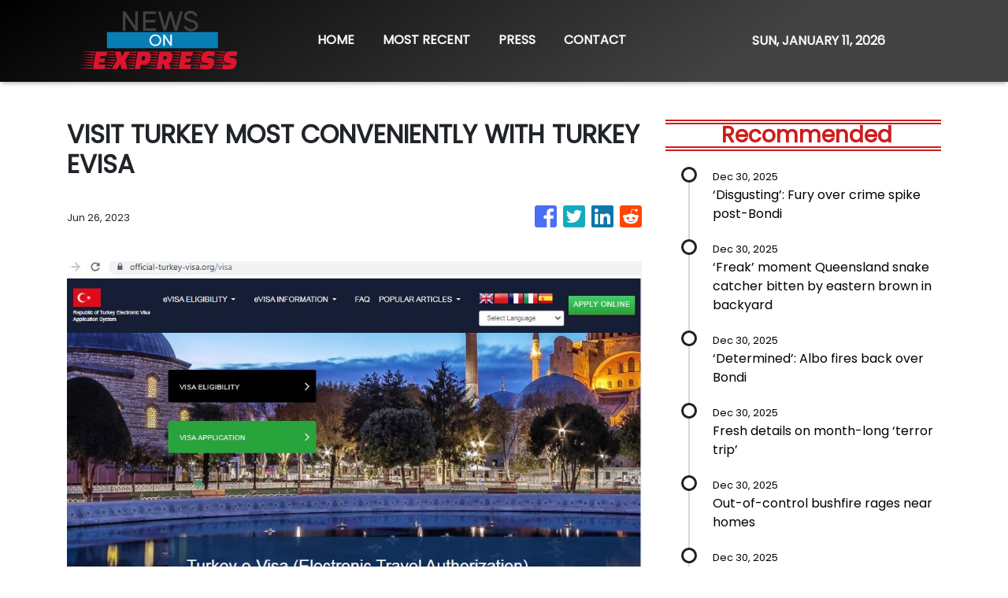

--- FILE ---
content_type: text/html; charset=utf-8
request_url: https://us-central1-vertical-news-network.cloudfunctions.net/get/fetch-include-rss
body_size: 21862
content:
[
  {
    "id": 109814983,
    "title": "‘Disgusting’: Fury over crime spike post-Bondi",
    "summary": "NSW Premier Chris Minns has erupted over a ‘horrifying’ spike in hate crimes towards one group of Aussies following the Bondi terror attack.",
    "slug": "disgusting-fury-over-crime-spike-postbondi",
    "link": "https://www.news.com.au/national/nsw-act/news/australian-national-imams-council-records-almost-200-per-cent-spike-in-antimuslim-incidents-following-bondi-terror-attack/news-story/421c3362a9b3f96751aca36e4e5b0e2d?from=rss-basic",
    "date_published": "2025-12-30T02:05:07.000Z",
    "images": "https://content.api.news/v3/images/bin/4525332485dd7ed323c3a04181d10cca?width=320",
    "categories": "1558",
    "img_id": "0",
    "caption": "",
    "country": "Australia",
    "source_type": "rss",
    "source": "news.com.au"
  },
  {
    "id": 109814982,
    "title": "‘Freak’ moment Queensland snake catcher bitten by eastern brown in backyard",
    "summary": "A popular Queensland snake catcher was walking in her backyard when the unthinkable happened. In minutes, she was vomiting and sweating.",
    "slug": "freak-moment-queensland-snake-catcher-bitten-by-eastern-brown-in-backyard",
    "link": "https://www.news.com.au/technology/science/animals/freak-moment-queensland-snake-catcher-bitten-by-eastern-brown-in-backyard/news-story/897ee142dc5a94dbc2806f6eee886ebb?from=rss-basic",
    "date_published": "2025-12-30T02:05:07.000Z",
    "images": "https://content.api.news/v3/images/bin/f4a05e77782ae7de96b32ba227fb073e?width=320",
    "categories": "1558",
    "img_id": "0",
    "caption": "",
    "country": "Australia",
    "source_type": "rss",
    "source": "news.com.au"
  },
  {
    "id": 109814981,
    "title": "‘Determined’: Albo fires back over Bondi",
    "summary": "Amid backlash over his handling of the Bondi Beach terror attack, the Prime Minister has snapped during a press conference.",
    "slug": "determined-albo-fires-back-over-bondi",
    "link": "https://www.news.com.au/national/politics/pm-vows-victory-of-light-over-dark-amid-bondi-backlash/news-story/de0cdd971e9050729ee9db3d4cebeddb?from=rss-basic",
    "date_published": "2025-12-30T02:05:07.000Z",
    "images": "https://content.api.news/v3/images/bin/6cfa15ef349e789c0a1b5323f770f150?width=320",
    "categories": "1558",
    "img_id": "0",
    "caption": "",
    "country": "Australia",
    "source_type": "rss",
    "source": "news.com.au"
  },
  {
    "id": 109814980,
    "title": "Fresh details on month-long ‘terror trip’",
    "summary": "Federal police have revealed more about a trip the two alleged Bondi gunmen took to an area known for Islamic extremism.",
    "slug": "fresh-details-on-monthlong-terror-trip",
    "link": "https://www.news.com.au/national/nsw-act/crime/afp-scour-cctv-of-naveed-and-sajid-akrams-trip-to-philippines/news-story/d63d946f5a634f9f840a51fcb22efa14?from=rss-basic",
    "date_published": "2025-12-30T02:05:07.000Z",
    "images": "https://content.api.news/v3/images/bin/64016b42e3f1cba4a299c7cb4a7de361?width=320",
    "categories": "1558",
    "img_id": "0",
    "caption": "",
    "country": "Australia",
    "source_type": "rss",
    "source": "news.com.au"
  },
  {
    "id": 109814979,
    "title": "Out-of-control bushfire rages near homes",
    "summary": "Train services have been suspended as an out-of-control bushfire burns close to homes south of one major Australian city.",
    "slug": "outofcontrol-bushfire-rages-near-homes",
    "link": "https://www.news.com.au/technology/environment/train-services-suspended-as-outofcontrol-bushfire-rages-south-of-perth/news-story/b28049e3dc951818b01ac6b13704ac38?from=rss-basic",
    "date_published": "2025-12-30T02:05:07.000Z",
    "images": "https://content.api.news/v3/images/bin/d9603f7cd7debb29151d4e324e4ba059?width=320",
    "categories": "1558",
    "img_id": "0",
    "caption": "",
    "country": "Australia",
    "source_type": "rss",
    "source": "news.com.au"
  },
  {
    "id": 109814978,
    "title": "Cops arrest 6, find loaded guns in car",
    "summary": "Police have arrested six people after seizing firearms, ammunition, and stolen vehicles as part of an ongoing public shooting investigation.",
    "slug": "cops-arrest-6-find-loaded-guns-in-car",
    "link": "https://www.news.com.au/national/nsw-act/crime/six-charged-after-raptor-squad-seizes-firearms-in-western-sydney/news-story/67ba8d96fad55fd6c70eb837ec622c8b?from=rss-basic",
    "date_published": "2025-12-30T02:05:07.000Z",
    "images": "https://content.api.news/v3/images/bin/e8d9d145f53f70236fddcbb42b6ad031?width=320",
    "categories": "1558",
    "img_id": "0",
    "caption": "",
    "country": "Australia",
    "source_type": "rss",
    "source": "news.com.au"
  },
  {
    "id": 109804267,
    "title": "Renewed search for woman missing in outback",
    "summary": "A new aerial search is hoping to find a woman who has been missing in the South Australian outback for more than two weeks.",
    "slug": "renewed-search-for-woman-missing-in-outback",
    "link": "https://www.news.com.au/national/south-australia/police-launch-aerial-search-for-woman-missing-in-outback-hold-grave-concerns/news-story/2d289e7a756900c541768444b4679ded?from=rss-basic",
    "date_published": "2025-12-30T02:05:07.000Z",
    "images": "https://content.api.news/v3/images/bin/431d0c455bcecd247bd896f1284ed37c?width=320",
    "categories": "1558",
    "img_id": "0",
    "caption": "",
    "country": "Australia",
    "source_type": "rss",
    "source": "news.com.au"
  },
  {
    "id": 109804266,
    "title": "Sydney man, 24, charged over alleged public shooting plot",
    "summary": "A 24-year-old man accused of plotting to carry out a public shooting in Sydney has been arrested just hours after a terrifying late-night raid.",
    "slug": "sydney-man-24-charged-over-alleged-public-shooting-plot",
    "link": "https://www.news.com.au/national/nsw-act/crime/sydney-man-24-charged-over-alleged-public-shooting-plot/news-story/4120ef7a3e575c1ad75ef53e4d18c19b?from=rss-basic",
    "date_published": "2025-12-30T02:05:07.000Z",
    "images": "https://content.api.news/v3/images/bin/cd9eef6b51e6e93cce13d3580b002ac2?width=320",
    "categories": "1558",
    "img_id": "0",
    "caption": "",
    "country": "Australia",
    "source_type": "rss",
    "source": "news.com.au"
  },
  {
    "id": 109804265,
    "title": "Cricket icon’s Baggy Green cap for sale",
    "summary": "A rare piece of Australian sporting history is emerging from private hands, with a Bradman-era Baggy Green cap heading to auction.",
    "slug": "cricket-icons-baggy-green-cap-for-sale",
    "link": "https://www.news.com.au/sport/cricket/rare-bradman-baggy-green-gifted-by-the-don-heads-to-auction/news-story/758ebc9a30549d2ee3140ad2bd0147b5?from=rss-basic",
    "date_published": "2025-12-30T02:05:07.000Z",
    "images": "https://content.api.news/v3/images/bin/3259e21e01545d9d29b3e473997d57ac?width=320",
    "categories": "1558",
    "img_id": "0",
    "caption": "",
    "country": "Australia",
    "source_type": "rss",
    "source": "news.com.au"
  },
  {
    "id": 109794475,
    "title": "Backflip on ‘insulting’ Bondi NYE tribute",
    "summary": "A major change to Sydney’s New Year’s Eve will take place after a planned tribute to Bondi victims was labelled as “generic”.",
    "slug": "backflip-on-insulting-bondi-nye-tribute",
    "link": "https://www.news.com.au/national/nsw-act/news/new-years-eve-fireworks-to-feature-menorah-after-letter-from-jewish-creatives/news-story/1992239d217ae6ded2720a2aa2cc5835?from=rss-basic",
    "date_published": "2025-12-30T02:05:07.000Z",
    "images": "https://content.api.news/v3/images/bin/cc9013ac8c664586a92b4b64bfe995f8?width=320",
    "categories": "1558",
    "img_id": "0",
    "caption": "",
    "country": "Australia",
    "source_type": "rss",
    "source": "news.com.au"
  },
  {
    "id": 109794474,
    "title": "‘Violated’: Fury over rejected Bondi probe",
    "summary": "A Nationals MP has erupted over Anthony Albanese’s call not to hold a royal commission into the Bondi massacre.",
    "slug": "violated-fury-over-rejected-bondi-probe",
    "link": "https://www.news.com.au/national/politics/tony-burke-defends-lack-of-royal-commission-into-bondi-terror-attack/news-story/bad1cf2d2cf5e6d10b4b4d20ee45ff1b?from=rss-basic",
    "date_published": "2025-12-30T02:05:07.000Z",
    "images": "https://content.api.news/v3/images/bin/91061af9eff1574631335fbd5aff5b5b?width=320",
    "categories": "1558",
    "img_id": "0",
    "caption": "",
    "country": "Australia",
    "source_type": "rss",
    "source": "news.com.au"
  },
  {
    "id": 109734514,
    "title": "Heartfelt bee tribute for youngest Bondi victim",
    "summary": "The Bondi tragedy has sparked an extraordinary community response, with painted bee tributes appearing across Sydney beaches in Matilda’s memory.",
    "slug": "heartfelt-bee-tribute-for-youngest-bondi-victim",
    "link": "https://www.news.com.au/lifestyle/parenting/kids/beach-toy-box-painted-with-bees-for-bondi-beach-massacre-victim-matilda/news-story/feddbf273ef952c3ced3d8cf7cd18141?from=rss-basic",
    "date_published": "2025-12-30T02:05:07.000Z",
    "images": "https://content.api.news/v3/images/bin/fcb62c3009479432ce586ae34c016376?width=320",
    "categories": "1558",
    "img_id": "0",
    "caption": "",
    "country": "Australia",
    "source_type": "rss",
    "source": "news.com.au"
  },
  {
    "id": 109734513,
    "title": "Promising AFLW player killed in car crash",
    "summary": "The sporting community mourns netball-turned-football star Halle Cameron-Phillips after she was killed driving with her uncle on a Saturday night two days after Christmas.",
    "slug": "promising-aflw-player-killed-in-car-crash",
    "link": "https://www.news.com.au/sport/afl/aflw/promising-aflw-player-halle-cameronphillips-23-killed-in-busselton-car-crash/news-story/cf740d0c44b1ee4af49d87b52740a070?from=rss-basic",
    "date_published": "2025-12-30T02:05:07.000Z",
    "images": "https://content.api.news/v3/images/bin/604c10e15a1fdfbb6a4d7d3b55ceb6ab?width=320",
    "categories": "1558",
    "img_id": "0",
    "caption": "",
    "country": "Australia",
    "source_type": "rss",
    "source": "news.com.au"
  },
  {
    "id": 109724285,
    "title": "Prominent Jewish philanthropist dead at 72",
    "summary": "The Jewish community is mourning the loss of Stanley Roth, remembered as a fierce advocate, generous philanthropist and respected businessman.",
    "slug": "prominent-jewish-philanthropist-dead-at-72",
    "link": "https://www.news.com.au/finance/culture/power-and-influence/prominent-sydney-property-mogul-and-jewish-leader-stanley-roth-dead/news-story/4bc9427c5c37eff38edd436039725e4f?from=rss-basic",
    "date_published": "2025-12-30T02:05:07.000Z",
    "images": "https://content.api.news/v3/images/bin/e8952079c9df3300bc4af6df67d1433c?width=320",
    "categories": "1558",
    "img_id": "0",
    "caption": "",
    "country": "Australia",
    "source_type": "rss",
    "source": "news.com.au"
  },
  {
    "id": 109724284,
    "title": "ASX down as tech and energy stocks tumble",
    "summary": "The final week of trading for 2025 has gotten off to a rocky start with some unexpected winners and losers.",
    "slug": "asx-down-as-tech-and-energy-stocks-tumble",
    "link": "https://www.news.com.au/national/breaking-news/asx-down-as-tech-and-energy-stocks-tumble/news-story/a95601261be8c316a6ce310ff109ecf9?from=rss-basic",
    "date_published": "2025-12-30T02:05:07.000Z",
    "images": "https://content.api.news/v3/images/bin/f81b63856cce583b865f0f9cc971a885?width=320",
    "categories": "1558",
    "img_id": "0",
    "caption": "",
    "country": "Australia",
    "source_type": "rss",
    "source": "news.com.au"
  },
  {
    "id": 109724283,
    "title": "World Cup hope for injured Aussie superstars",
    "summary": "Australia’s hopes of winning next year’s T20 World Cup have received a boost following a crucial medical update on their injured stars.",
    "slug": "world-cup-hope-for-injured-aussie-superstars",
    "link": "https://www.news.com.au/sport/cricket/on-track-aussies-sweat-on-injured-trio-for-the-world-cup-with-middleorder-blaster-ruled-out-of-the-bbl/news-story/541eea47b50d58da5a83393f56c8b15c?from=rss-basic",
    "date_published": "2025-12-30T02:05:07.000Z",
    "images": "https://content.api.news/v3/images/bin/8f65ff50a5463c9fef05e15a304fc44f?width=320",
    "categories": "1558",
    "img_id": "0",
    "caption": "",
    "country": "Australia",
    "source_type": "rss",
    "source": "news.com.au"
  },
  {
    "id": 109724282,
    "title": "Knife-wielding man arrested at Westfield",
    "summary": "A man allegedly ran through a major Westfield shopping centre armed with a knife before he was arrested by police in dramatic scenes.",
    "slug": "knifewielding-man-arrested-at-westfield",
    "link": "https://www.news.com.au/national/nsw-act/crime/knifewielding-man-seen-leaving-unit-block-with-weapons-arrested-at-westfield/news-story/511c8600ccb4c7e565e81b92a06da0ef?from=rss-basic",
    "date_published": "2025-12-30T02:05:07.000Z",
    "images": "https://content.api.news/v3/images/bin/e68b7b71b3614531bcc163dfd12d0ab0?width=320",
    "categories": "1558",
    "img_id": "0",
    "caption": "",
    "country": "Australia",
    "source_type": "rss",
    "source": "news.com.au"
  },
  {
    "id": 109713398,
    "title": "Wild bus crash nearly a ‘mass casualty event’",
    "summary": "What could have been a “mass casualty event” became a miracle escape as an out of control bus ploughed into a pharmacy, leaving heavy damage.",
    "slug": "wild-bus-crash-nearly-a-mass-casualty-event",
    "link": "https://www.news.com.au/national/nsw-act/news/miracle-escape-as-out-of-control-bus-crashes-through-pharmacy-narrowly-missing-customers/news-story/8170408e7381a90ef238be846b024e02?from=rss-basic",
    "date_published": "2025-12-30T02:05:07.000Z",
    "images": "https://content.api.news/v3/images/bin/ade6f0c62c06f2761e78eb7040a4e3db?width=320",
    "categories": "1558",
    "img_id": "0",
    "caption": "",
    "country": "Australia",
    "source_type": "rss",
    "source": "news.com.au"
  },
  {
    "id": 109713397,
    "title": "Alleged hospital thief caught after 1yr spree",
    "summary": "A woman who allegedly stole from patients at an outback hospital during a 12-month crime spree has been charged by police.",
    "slug": "alleged-hospital-thief-caught-after-1yr-spree",
    "link": "https://www.news.com.au/national/northern-territory/woman-allegedly-stole-from-elderly-hospital-patients-for-a-year/news-story/3b843f2cfbb7ef27f272774ba2173fd4?from=rss-basic",
    "date_published": "2025-12-30T02:05:07.000Z",
    "images": "https://content.api.news/v3/images/bin/9645a88629fd775be91ddee7ca6b2ab0?width=320",
    "categories": "1558",
    "img_id": "0",
    "caption": "",
    "country": "Australia",
    "source_type": "rss",
    "source": "news.com.au"
  },
  {
    "id": 109713395,
    "title": "‘Biggest thing is the door’: Melbourne nightclub king reveals essential rule to venues’ success",
    "summary": "The so-called “king” of Melbourne nightlife has shared the rule that’s been “everything” to his success.",
    "slug": "biggest-thing-is-the-door-melbourne-nightclub-king-reveals-essential-rule-to-venues-success",
    "link": "https://www.news.com.au/lifestyle/food/restaurants-bars/biggest-thing-is-the-door-melbourne-nightclub-king-reveals-essential-rule-to-venues-success/news-story/6cf7d740728fa825b5e6ddec4cfc9136?from=rss-basic",
    "date_published": "2025-12-30T02:05:07.000Z",
    "images": "https://content.api.news/v3/images/bin/cc8e31c665581f676858bf759b914ae9?width=320",
    "categories": "1558",
    "img_id": "0",
    "caption": "",
    "country": "Australia",
    "source_type": "rss",
    "source": "news.com.au"
  },
  {
    "id": 109707448,
    "title": "Big change to iconic music festival",
    "summary": "One of Australia’s longest-running music festivals will trial a new initiative that is designed to reduce harm and keep festivalgoers safe.",
    "slug": "big-change-to-iconic-music-festival",
    "link": "https://www.news.com.au/entertainment/music/music-festivals/sydneys-field-day-music-festival-to-trial-onsite-drug-checks-for-festivalgoers/news-story/d137d26df8213bd34cc0f02835944747?from=rss-basic",
    "date_published": "2025-12-30T02:05:07.000Z",
    "images": "https://content.api.news/v3/images/bin/dbb01600ee185b61f00c45605d4b0327?width=320",
    "categories": "1558",
    "img_id": "0",
    "caption": "",
    "country": "Australia",
    "source_type": "rss",
    "source": "news.com.au"
  },
  {
    "id": 109707447,
    "title": "Families still displaced after crane collapse",
    "summary": "Families remain stranded in emergency accommodation after a Christmas Day storm left a 30-tonne crane dangerously dangling over a Gold Coast tourist park.",
    "slug": "families-still-displaced-after-crane-collapse",
    "link": "https://www.news.com.au/national/queensland/gold-coast-families-remain-displaced-as-crane-removal-delayed-after-christmas-day-microburst-at-broadwater-tourist-park/news-story/6645282f153384244a623873c89be204?from=rss-basic",
    "date_published": "2025-12-30T02:05:07.000Z",
    "images": "https://content.api.news/v3/images/bin/b8dc9a3ddfe9022f3e4a1cb91e8b5a00?width=320",
    "categories": "1558",
    "img_id": "0",
    "caption": "",
    "country": "Australia",
    "source_type": "rss",
    "source": "news.com.au"
  },
  {
    "id": 109707446,
    "title": "Professor’s death a ‘loss to the nation’",
    "summary": "A world-leading marine ecologist and major university leader who made significant contributions to conservation in Australia has died.",
    "slug": "professors-death-a-loss-to-the-nation",
    "link": "https://www.news.com.au/national/the-university-of-melbourne-mourns-death-of-vicechancellor-emma-johnston/news-story/2cd2572b94b8314c743a15f63c374de9?from=rss-basic",
    "date_published": "2025-12-30T02:05:07.000Z",
    "images": "https://content.api.news/v3/images/bin/db9504d4459106d6072dbb7e83df1da1?width=320",
    "categories": "1558",
    "img_id": "0",
    "caption": "",
    "country": "Australia",
    "source_type": "rss",
    "source": "news.com.au"
  },
  {
    "id": 109707445,
    "title": "Major change to Sydney icon",
    "summary": "The Sydney Opera House will trial a change to the building’s exterior to make it more “accessible for all”, but not everyone is a fan.",
    "slug": "major-change-to-sydney-icon",
    "link": "https://www.news.com.au/national/nsw-act/news/handrails-to-be-trialled-outside-sydney-opera-house/news-story/913a54f1aeef65f5030aaac97099b6f6?from=rss-basic",
    "date_published": "2025-12-30T02:05:07.000Z",
    "images": "https://content.api.news/v3/images/bin/5077a285a80cb8297d9e0700dba36af8?width=320",
    "categories": "1558",
    "img_id": "0",
    "caption": "",
    "country": "Australia",
    "source_type": "rss",
    "source": "news.com.au"
  },
  {
    "id": 109697367,
    "title": "CFO at embattled casino resigns",
    "summary": "One of Australia’s biggest casinos is now without a chief financial officer just months after the company announced a $427m loss.",
    "slug": "cfo-at-embattled-casino-resigns",
    "link": "https://www.news.com.au/finance/business/other-industries/the-stars-chief-financial-officer-quits-as-casino-faces-400m-fine-threat/news-story/e1373edd6833e119d063e35ae5394332?from=rss-basic",
    "date_published": "2025-12-30T02:05:07.000Z",
    "images": "https://content.api.news/v3/images/bin/e20b2d9b8821a2b09a5b1e89618f4f6a?width=320",
    "categories": "1558",
    "img_id": "0",
    "caption": "",
    "country": "Australia",
    "source_type": "rss",
    "source": "news.com.au"
  },
  {
    "id": 109697366,
    "title": "‘Force Russia’: Envoy’s call on Ukraine peace",
    "summary": "Ukraine’s envoy in Canberra has revealed his thoughts on high stakes talks between Donald Trump and Volodymyr Zelensky.",
    "slug": "force-russia-envoys-call-on-ukraine-peace",
    "link": "https://www.news.com.au/world/ukrainian-ambassador-hails-constructive-trumpzelensky-talks/news-story/28da191b52925ac6910f60c12403ee7a?from=rss-basic",
    "date_published": "2025-12-30T02:05:07.000Z",
    "images": "https://content.api.news/v3/images/bin/5134b7c1ff59fb488f77461004d83962?width=320",
    "categories": "1558",
    "img_id": "0",
    "caption": "",
    "country": "Australia",
    "source_type": "rss",
    "source": "news.com.au"
  },
  {
    "id": 109697365,
    "title": "Sheina Gutnick: let extremist voices be heard in Bondi inquiry",
    "summary": "The daughter of a Bondi massacre hero has made a shocking demand for Australia to hear “the worst voices” as she continues pushing for a royal commission into the terror attack.",
    "slug": "sheina-gutnick-let-extremist-voices-be-heard-in-bondi-inquiry",
    "link": "https://www.news.com.au/national/politics/government-releases-terms-of-reference-for-postbondi-intelligence-probe/news-story/3bf7a722d82428f24976b0dffad5418d?from=rss-basic",
    "date_published": "2025-12-30T02:05:07.000Z",
    "images": "https://content.api.news/v3/images/bin/dd5e3a1475bbe624d50dcbb0d1ef6f8d?width=320",
    "categories": "1558",
    "img_id": "0",
    "caption": "",
    "country": "Australia",
    "source_type": "rss",
    "source": "news.com.au"
  },
  {
    "id": 109697364,
    "title": "‘Just take the gun from him’: Bondi hero Ahmed al Ahmed gives first interview since attack",
    "summary": "The hero of the Bondi terror attack has revealed what he told one of the killers after snatching his rifle off him in a powerful first interview.",
    "slug": "just-take-the-gun-from-him-bondi-hero-ahmed-al-ahmed-gives-first-interview-since-attack",
    "link": "https://www.news.com.au/national/nsw-act/news/just-take-the-gun-from-him-bondi-hero-ahmed-al-ahmed-gives-first-interview-since-attack/news-story/542d4359808cd238fd21132a6d9c41bb?from=rss-basic",
    "date_published": "2025-12-30T02:05:07.000Z",
    "images": "https://content.api.news/v3/images/bin/776ff30c194832418a1fc3117bb8cd98?width=320",
    "categories": "1558",
    "img_id": "0",
    "caption": "",
    "country": "Australia",
    "source_type": "rss",
    "source": "news.com.au"
  },
  {
    "id": 109685839,
    "title": "New hospital update after Bondi massacre",
    "summary": "More than two weeks after the Bondi terror attack, three victims remain in a critical condition, with six others still receiving treatment.",
    "slug": "new-hospital-update-after-bondi-massacre",
    "link": "https://www.news.com.au/national/nsw-act/news/three-victims-remain-in-critical-condition-following-bondi-beach-hanukkah-terror-attack/news-story/996484cb12d8dd589e6f1fc49856a74c?from=rss-basic",
    "date_published": "2025-12-30T02:05:07.000Z",
    "images": "https://content.api.news/v3/images/bin/d0b93c17c9b52d36174f8517b8007326?width=320",
    "categories": "1558",
    "img_id": "0",
    "caption": "",
    "country": "Australia",
    "source_type": "rss",
    "source": "news.com.au"
  },
  {
    "id": 109685838,
    "title": "Why ticket scams hit Gen Z the hardest",
    "summary": "Fans lose hundreds of dollars each time they are scammed when purchasing event or concert tickets online, new research reveals.",
    "slug": "why-ticket-scams-hit-gen-z-the-hardest",
    "link": "https://www.news.com.au/finance/money/data-reveals-why-ticket-scams-hit-gen-z-the-hardest/news-story/56af86714a815677030dc3eb8b470b47?from=rss-basic",
    "date_published": "2025-12-30T02:05:07.000Z",
    "images": "https://content.api.news/v3/images/bin/dacf0b4c662f74b5d982ea1213abaef4?width=320",
    "categories": "1558",
    "img_id": "0",
    "caption": "",
    "country": "Australia",
    "source_type": "rss",
    "source": "news.com.au"
  },
  {
    "id": 109783491,
    "title": "Big changes to hit Aussies on January 1",
    "summary": "Cash boosts and prescription costs are among the raft of changes hitting Australians on January 1, 2026.",
    "slug": "big-changes-to-hit-aussies-on-january-1",
    "link": "https://www.news.com.au/finance/everything-you-need-to-know-about-the-changes-coming-to-australia-on-january-1-2026/news-story/c192ef8b372eeebdd63e522fada020c0?from=rss-basic",
    "date_published": "2025-12-30T02:01:46.000Z",
    "images": "https://content.api.news/v3/images/bin/ce9f16f22669d259c0d313d7d156e7eb?width=320",
    "categories": "353,577,598,1155,1157,1158,1245,1941,1962",
    "img_id": "0",
    "caption": "",
    "country": "Australia",
    "source_type": "rss",
    "source": "news.com.au"
  },
  {
    "id": 109753572,
    "title": "‘Cash flow has been tight’: 28yo’s mortgage hack amid grim home loan trend",
    "summary": "Mortgage stress is rampant at the moment, and one young Aussie has managed to save thousands simply by making a phone call.",
    "slug": "cash-flow-has-been-tight-28yos-mortgage-hack-amid-grim-home-loan-trend",
    "link": "https://www.news.com.au/finance/economy/australian-economy/cash-flow-has-been-tight-28yos-mortgage-hack-amid-grim-home-loan-trend/news-story/168bccf8f576582a0545779b4219b748?from=rss-basic",
    "date_published": "2025-12-30T02:01:46.000Z",
    "images": "https://content.api.news/v3/images/bin/0c8ba97b8ee983277e194c254830cf8b?width=320",
    "categories": "353,577,598,1155,1157,1158,1245,1941,1962",
    "img_id": "0",
    "caption": "",
    "country": "Australia",
    "source_type": "rss",
    "source": "news.com.au"
  },
  {
    "id": 109722764,
    "title": "ASX down as tech and energy stocks tumble",
    "summary": "The final week of trading for 2025 has gotten off to a rocky start with some unexpected winners and losers.",
    "slug": "asx-down-as-tech-and-energy-stocks-tumble",
    "link": "https://www.news.com.au/national/breaking-news/asx-down-as-tech-and-energy-stocks-tumble/news-story/a95601261be8c316a6ce310ff109ecf9?from=rss-basic",
    "date_published": "2025-12-30T02:01:46.000Z",
    "images": "https://content.api.news/v3/images/bin/f81b63856cce583b865f0f9cc971a885?width=320",
    "categories": "353,577,598,1155,1157,1158,1245,1941,1962",
    "img_id": "0",
    "caption": "",
    "country": "Australia",
    "source_type": "rss",
    "source": "news.com.au"
  },
  {
    "id": 109695872,
    "title": "CFO at embattled casino resigns",
    "summary": "One of Australia’s biggest casinos is now without a chief financial officer just months after the company announced a $427m loss.",
    "slug": "cfo-at-embattled-casino-resigns",
    "link": "https://www.news.com.au/finance/business/other-industries/the-stars-chief-financial-officer-quits-as-casino-faces-400m-fine-threat/news-story/e1373edd6833e119d063e35ae5394332?from=rss-basic",
    "date_published": "2025-12-30T02:01:46.000Z",
    "images": "https://content.api.news/v3/images/bin/e20b2d9b8821a2b09a5b1e89618f4f6a?width=320",
    "categories": "353,577,598,1155,1157,1158,1245,1941,1962",
    "img_id": "0",
    "caption": "",
    "country": "Australia",
    "source_type": "rss",
    "source": "news.com.au"
  },
  {
    "id": 109365501,
    "title": "$20m Christmas Lotto score for mystery winner",
    "summary": "One lucky Australian has scored $20m this Christmas, with lottery officials still searching for the winner of the latest Powerball.",
    "slug": "20m-christmas-lotto-score-for-mystery-winner",
    "link": "https://www.news.com.au/finance/money/wealth/20m-powerball-win-for-mystery-lottery-ticket-holder/news-story/2cc673f04a05a2747b1961ad8ca69b74?from=rss-basic",
    "date_published": "2025-12-30T02:01:46.000Z",
    "images": "https://content.api.news/v3/images/bin/15a52d0329a157a9848c2b86617a4ba5?width=320",
    "categories": "353,577,598,1155,1157,1158,1245,1941,1962",
    "img_id": "0",
    "caption": "",
    "country": "Australia",
    "source_type": "rss",
    "source": "news.com.au"
  },
  {
    "id": 109247498,
    "title": "65-year-old woman stabbed to death in Barnes & Noble",
    "summary": "Police have charged a man with murder after an alleged fatal incident in Palm Beach Gardens.",
    "slug": "65yearold-woman-stabbed-to-death-in-barnes-noble",
    "link": "https://www.news.com.au/finance/business/retail/65yearold-woman-stabbed-to-death-in-barnes-noble/news-story/4a5662f73d5c3ede01931ed417c61e79?from=rss-basic",
    "date_published": "2025-12-30T02:01:46.000Z",
    "images": "https://content.api.news/v3/images/bin/28a8a11dc5375870517542df5aecd19f?width=320",
    "categories": "353,577,598,1155,1157,1158,1245,1941,1962",
    "img_id": "0",
    "caption": "",
    "country": "Australia",
    "source_type": "rss",
    "source": "news.com.au"
  },
  {
    "id": 109145089,
    "title": "‘Number one nightmare’: Damaged delivery refunds costing small businesses tens of thousands",
    "summary": "Behind every broken delivery is a quiet system failure, one that small businesses say leaves them absorbing the cost of Christmas.",
    "slug": "number-one-nightmare-damaged-delivery-refunds-costing-small-businesses-tens-of-thousands",
    "link": "https://www.news.com.au/finance/small-business/number-one-nightmare-damaged-delivery-refunds-costing-small-businesses-tens-of-thousands/news-story/9abf0a826ec57f5acbbcb319413694c5?from=rss-basic",
    "date_published": "2025-12-30T02:01:46.000Z",
    "images": "https://content.api.news/v3/images/bin/4a8c0c27bb55e3e3f0314b4877291899?width=320",
    "categories": "353,577,598,1155,1157,1158,1245,1941,1962",
    "img_id": "0",
    "caption": "",
    "country": "Australia",
    "source_type": "rss",
    "source": "news.com.au"
  },
  {
    "id": 109145088,
    "title": "Boxing Day: How much Aussies will spend",
    "summary": "Retailers are bracing for a shopping frenzy this Boxing Day, forecasting a staggering spend and calling on Australians to shop local.",
    "slug": "boxing-day-how-much-aussies-will-spend",
    "link": "https://www.news.com.au/finance/business/retail/australians-expected-to-spend-16bn-on-boxing-day/news-story/88d32dfa08b1c2af818c2ca1eacebaa9?from=rss-basic",
    "date_published": "2025-12-30T02:01:46.000Z",
    "images": "https://content.api.news/v3/images/bin/9c7983a9062ce5c89049f32eebf126cd?width=320",
    "categories": "353,577,598,1155,1157,1158,1245,1941,1962",
    "img_id": "0",
    "caption": "",
    "country": "Australia",
    "source_type": "rss",
    "source": "news.com.au"
  },
  {
    "id": 109092538,
    "title": "‘Crazy!’: 28yo’s $8 Centrelink shock",
    "summary": "A Melbourne woman has made a shocking pension discovery that has exposed an uncomfortable Aussie reality.",
    "slug": "crazy-28yos-8-centrelink-shock",
    "link": "https://www.news.com.au/finance/economy/australian-economy/it-is-expensive-to-be-poor-28yearold-aussies-pension-experiment-reveals-grim-reality/news-story/879735ecd8438d9835dea5fd9dcdc91a?from=rss-basic",
    "date_published": "2025-12-30T02:01:46.000Z",
    "images": "https://content.api.news/v3/images/bin/e1d4636bfd9f270c85e0a0b180575b21?width=320",
    "categories": "353,577,598,1155,1157,1158,1245,1941,1962",
    "img_id": "0",
    "caption": "",
    "country": "Australia",
    "source_type": "rss",
    "source": "news.com.au"
  },
  {
    "id": 109071530,
    "title": "‘Disrespectful’ interview act divides Aussies",
    "summary": "A recruiter has sparked a heated debate after calling out parents who do this one, “disrespectful” thing when their child is looking for a job.",
    "slug": "disrespectful-interview-act-divides-aussies",
    "link": "https://www.news.com.au/finance/work/trends/disrespectful-recruiter-calls-out-parents-who-attend-job-interviews-with-their-kids/news-story/85867109d6e8fbae492222a5b05bc286?from=rss-basic",
    "date_published": "2025-12-30T02:01:46.000Z",
    "images": "https://content.api.news/v3/images/bin/0521db044a510955b6f6b8f98a65207f?width=320",
    "categories": "353,577,598,1155,1157,1158,1245,1941,1962",
    "img_id": "0",
    "caption": "",
    "country": "Australia",
    "source_type": "rss",
    "source": "news.com.au"
  },
  {
    "id": 109048385,
    "title": "‘Rampant’: Former PM unleashes on Albo",
    "summary": "A former prime minister has launched a blistering attack on Anthony Albanese over his response to the Bondi Beach terror attack.",
    "slug": "rampant-former-pm-unleashes-on-albo",
    "link": "https://www.news.com.au/national/politics/albaneses-leftist-instincts-blinded-him-to-bondi-terror-attack-warning-signs-former-pm-tony-abbott-says/news-story/7dcd1f0a7bdb2c54b51b23185a3bcf07?from=rss-basic",
    "date_published": "2025-12-30T02:01:46.000Z",
    "images": "https://content.api.news/v3/images/bin/b9eec9bcd1ba70451a8e6d3a8346c0d5?width=320",
    "categories": "353,577,598,1155,1157,1158,1245,1941,1962",
    "img_id": "0",
    "caption": "",
    "country": "Australia",
    "source_type": "rss",
    "source": "news.com.au"
  },
  {
    "id": 109036972,
    "title": "Insane amount Aussies need to feel rich",
    "summary": "New research reveals the staggering income Australians think they need to feel wealthy has soared beyond the reach of virtually every worker in the country.",
    "slug": "insane-amount-aussies-need-to-feel-rich",
    "link": "https://www.news.com.au/finance/money/wealth/costofliving-crisis-pushes-the-salary-needed-to-feel-rich-to-a-new-high/news-story/4a7e7ac5c0a1ffbcc52e00152ed275c4?from=rss-basic",
    "date_published": "2025-12-30T02:01:46.000Z",
    "images": "https://content.api.news/v3/images/bin/54e904ce6c64179f06cba5228401d945?width=320",
    "categories": "353,577,598,1155,1157,1158,1245,1941,1962",
    "img_id": "0",
    "caption": "",
    "country": "Australia",
    "source_type": "rss",
    "source": "news.com.au"
  },
  {
    "id": 109025878,
    "title": "Gender gap widens through tax policy",
    "summary": "An “unfair” detail in Australia’s tax policy has exposed just how heavily skewed the tax system is towards one gender while leaving essential income support underfunded.",
    "slug": "gender-gap-widens-through-tax-policy",
    "link": "https://www.news.com.au/finance/capital-gains-super-and-negative-gearing-widely-favoured-towards-highincome-australians/news-story/138a76ffe158f7e04049e23f3f3b1b34?from=rss-basic",
    "date_published": "2025-12-30T02:01:46.000Z",
    "images": "https://content.api.news/v3/images/bin/ba0e65d84afbeefd987e00bdf3b7e9cf?width=320",
    "categories": "353,577,598,1155,1157,1158,1245,1941,1962",
    "img_id": "0",
    "caption": "",
    "country": "Australia",
    "source_type": "rss",
    "source": "news.com.au"
  },
  {
    "id": 109014415,
    "title": "‘Removing access’: Albo’s huge call on expenses saga",
    "summary": "There will be harsh new rules for politicians under the PM’s proposed changes to politician expenses guidelines, after his ministers became embroiled in an expenses scandal.",
    "slug": "removing-access-albos-huge-call-on-expenses-saga",
    "link": "https://www.news.com.au/finance/culture/inside-parliament/attorneygeneral-repays-around-10000-after-taxpayerbilled-trip/news-story/cf83c68ca6740dab0429631ee3ea0f57?from=rss-basic",
    "date_published": "2025-12-30T02:01:46.000Z",
    "images": "https://content.api.news/v3/images/bin/ffedc9b4e101bf8cf5b1fdd5f7e5f437?width=320",
    "categories": "353,577,598,1155,1157,1158,1245,1941,1962",
    "img_id": "0",
    "caption": "",
    "country": "Australia",
    "source_type": "rss",
    "source": "news.com.au"
  },
  {
    "id": 109014414,
    "title": "‘Necessary’: RBA grim cash rate warning",
    "summary": "The Reserve Bank has given a grim pre-Christmas warning on interest rates – as the board remains split over conflicting inflation signals.",
    "slug": "necessary-rba-grim-cash-rate-warning",
    "link": "https://www.news.com.au/finance/economy/interest-rates/interest-rate-rise-possible-as-reserve-bank-signals-concern-over-inflation-pickup/news-story/53d916cfe33a43d1a1ba6a1fd719f474?from=rss-basic",
    "date_published": "2025-12-30T02:01:46.000Z",
    "images": "https://content.api.news/v3/images/bin/51d02e34d7e54ffe81c85d87c295013b?width=320",
    "categories": "353,577,598,1155,1157,1158,1245,1941,1962",
    "img_id": "0",
    "caption": "",
    "country": "Australia",
    "source_type": "rss",
    "source": "news.com.au"
  },
  {
    "id": 109003060,
    "title": "Insane story behind these flowers",
    "summary": "This $10 product is rapidly becoming one of the most sought-after item for Bunnings customers this Christmas – and it has a wild backstory.",
    "slug": "insane-story-behind-these-flowers",
    "link": "https://www.news.com.au/finance/business/retail/21-truckloads-why-everyone-is-buying-this-10-plant-from-bunnings/news-story/3ef09d231375c6b496acf41cccbda694?from=rss-basic",
    "date_published": "2025-12-30T02:01:46.000Z",
    "images": "https://content.api.news/v3/images/bin/3faed6f14e6a2f464adc02ae2dd46a71?width=320",
    "categories": "353,577,598,1155,1157,1158,1245,1941,1962",
    "img_id": "0",
    "caption": "",
    "country": "Australia",
    "source_type": "rss",
    "source": "news.com.au"
  },
  {
    "id": 109003059,
    "title": "Dr Kate Adams exposes double standard",
    "summary": "There are two famous Aussie blonde Bondi vets in their 40s, but only one of them gets trolled, ridiculed and critiqued.",
    "slug": "dr-kate-adams-exposes-double-standard",
    "link": "https://www.news.com.au/finance/culture/australian-culture/do-you-see-people-running-around-asking-dr-chris-that-dr-kate-adams-exposes-double-standard/news-story/58f7d617fd43897e4846a703ef973935?from=rss-basic",
    "date_published": "2025-12-30T02:01:46.000Z",
    "images": "https://content.api.news/v3/images/bin/b793862780aa6b325c30f1a432c1a84e?width=320",
    "categories": "353,577,598,1155,1157,1158,1245,1941,1962",
    "img_id": "0",
    "caption": "",
    "country": "Australia",
    "source_type": "rss",
    "source": "news.com.au"
  },
  {
    "id": 108981484,
    "title": "23 defects, zero red flags: How a Brisbane builder kept a spotless public record",
    "summary": "Clients of a Brisbane builder say a weak regulatory system has allowed defective work to go unfixed.",
    "slug": "23-defects-zero-red-flags-how-a-brisbane-builder-kept-a-spotless-public-record",
    "link": "https://www.news.com.au/finance/business/other-industries/23-defects-zero-red-flags-how-a-brisbane-builder-kept-a-spotless-public-record/news-story/42f6b96d57652eeb00f902997a0b8a5e?from=rss-basic",
    "date_published": "2025-12-30T02:01:46.000Z",
    "images": "https://content.api.news/v3/images/bin/a5e28327d3c83b653af1969f354f0bcd?width=320",
    "categories": "353,577,598,1155,1157,1158,1245,1941,1962",
    "img_id": "0",
    "caption": "",
    "country": "Australia",
    "source_type": "rss",
    "source": "news.com.au"
  },
  {
    "id": 108959698,
    "title": "How to get an extra $20,000 in 2026",
    "summary": "If your New Year’s resolution heading into 2026 is around making more money with as little effort as possible, then you need to read this right now.",
    "slug": "how-to-get-an-extra-20000-in-2026",
    "link": "https://www.news.com.au/finance/money/wealth/easier-than-ever-how-to-make-an-extra-20000-in-2026/news-story/4f4de955aebe273d9642cece0d2e2b1d?from=rss-basic",
    "date_published": "2025-12-30T02:01:46.000Z",
    "images": "https://content.api.news/v3/images/bin/a8953f26896680ea38aeda23fa3bc520?width=320",
    "categories": "353,577,598,1155,1157,1158,1245,1941,1962",
    "img_id": "0",
    "caption": "",
    "country": "Australia",
    "source_type": "rss",
    "source": "news.com.au"
  },
  {
    "id": 108891250,
    "title": "Shock business closure data revealed",
    "summary": "Updated figures reveal more than 370,000 businesses shut their doors this year, but the number may not be as startling as first thought.",
    "slug": "shock-business-closure-data-revealed",
    "link": "https://www.news.com.au/finance/small-business/more-than-1000-australian-businesses-closing-every-day/news-story/47317d987e9cb1695d2f52283e6823d1?from=rss-basic",
    "date_published": "2025-12-30T02:01:46.000Z",
    "images": "https://content.api.news/v3/images/bin/50977295f854b994a2174d4f3f7122fc?width=320",
    "categories": "353,577,598,1155,1157,1158,1245,1941,1962",
    "img_id": "0",
    "caption": "",
    "country": "Australia",
    "source_type": "rss",
    "source": "news.com.au"
  },
  {
    "id": 108891249,
    "title": "$104m move after Bondi massacre",
    "summary": "Anthony Albanese’s numbers chief has revealed how much Labor could spend on bolstering security at Jewish sites.",
    "slug": "104m-move-after-bondi-massacre",
    "link": "https://www.news.com.au/finance/economy/federal-budget/australias-gross-debt-set-to-rise-by-35bn-over-the-financial-year/news-story/5a029e5bd735720d6830de38185fc49d?from=rss-basic",
    "date_published": "2025-12-30T02:01:46.000Z",
    "images": "https://content.api.news/v3/images/bin/9c0f050b35b92aa5c74eb15349916e9f?width=320",
    "categories": "353,577,598,1155,1157,1158,1245,1941,1962",
    "img_id": "0",
    "caption": "",
    "country": "Australia",
    "source_type": "rss",
    "source": "news.com.au"
  },
  {
    "id": 108891248,
    "title": "‘Children’s shoes, bags’: Pile of personal items reveals kind Aussie act",
    "summary": "A single photo from Bondi Beach says so much about what happened on Sunday night and who Aussies really are.",
    "slug": "childrens-shoes-bags-pile-of-personal-items-reveals-kind-aussie-act",
    "link": "https://www.news.com.au/finance/culture/australian-culture/childrens-shoes-bags-pile-of-personal-items-reveals-kind-aussie-act/news-story/e2b7660fba80daf3e2733dacf7ecb5ab?from=rss-basic",
    "date_published": "2025-12-30T02:01:46.000Z",
    "images": "https://content.api.news/v3/images/bin/ad33df1d4ffd08a7b2d48d39c309c326?width=320",
    "categories": "353,577,598,1155,1157,1158,1245,1941,1962",
    "img_id": "0",
    "caption": "",
    "country": "Australia",
    "source_type": "rss",
    "source": "news.com.au"
  },
  {
    "id": 108891247,
    "title": "‘Paradise’: Crypo billionaire’s crazy plan",
    "summary": "A millionaire cryptocurrency investor has revealed his controversial plans to turn a tiny Caribbean island into “paradise on earth”.",
    "slug": "paradise-crypo-billionaires-crazy-plan",
    "link": "https://www.news.com.au/finance/markets/cryptocurrency/crypto-pioneers-plan-to-build-semiautonomous-community-on-the-island-of-nevis/news-story/8d7506cff47fca0ee1283cf916690cb3?from=rss-basic",
    "date_published": "2025-12-30T02:01:46.000Z",
    "images": "https://content.api.news/v3/images/bin/38112fedf9fb76dc6733289b8ff23561?width=320",
    "categories": "353,577,598,1155,1157,1158,1245,1941,1962",
    "img_id": "0",
    "caption": "",
    "country": "Australia",
    "source_type": "rss",
    "source": "news.com.au"
  },
  {
    "id": 108891246,
    "title": "‘Not all men’: Incredible detail in Bondi shooting",
    "summary": "There’s an important detail about the Bondi shooting that should not be ignored among the horror and devastation.",
    "slug": "not-all-men-incredible-detail-in-bondi-shooting",
    "link": "https://www.news.com.au/finance/culture/australian-culture/not-all-men-incredible-detail-in-bondi-shooting/news-story/8bdc42ee0631e09c0bc26971c07feae2?from=rss-basic",
    "date_published": "2025-12-30T02:01:46.000Z",
    "images": "https://content.api.news/v3/images/bin/41bac48bba4c216c191b32238d4b4ab7?width=320",
    "categories": "353,577,598,1155,1157,1158,1245,1941,1962",
    "img_id": "0",
    "caption": "",
    "country": "Australia",
    "source_type": "rss",
    "source": "news.com.au"
  },
  {
    "id": 108891245,
    "title": "ASX dragged down as oil price plummets",
    "summary": "Oil has dropped to its lowest level in almost five years, weighing on the Aussie sharemarket on Wednesday.",
    "slug": "asx-dragged-down-as-oil-price-plummets",
    "link": "https://www.news.com.au/finance/markets/australian-markets/australian-sharemarket-wrap-asx-dragged-down-as-oil-price-plummets/news-story/559b9d3b93c5036dfd9bd28f01a58c29?from=rss-basic",
    "date_published": "2025-12-30T02:01:46.000Z",
    "images": "https://content.api.news/v3/images/bin/3924b1d0731a27cbb46f365f56a711f9?width=320",
    "categories": "353,577,598,1155,1157,1158,1245,1941,1962",
    "img_id": "0",
    "caption": "",
    "country": "Australia",
    "source_type": "rss",
    "source": "news.com.au"
  },
  {
    "id": 108891244,
    "title": "Aussie bank scraps return to office mandates",
    "summary": "An Australian bank made a surprising call on returning to the office in 2026 following major backlash from employees.",
    "slug": "aussie-bank-scraps-return-to-office-mandates",
    "link": "https://www.news.com.au/finance/business/banking/bendigo-bank-backtracks-on-inoffice-mandates-after-staff-concerns/news-story/086505c60c99fe25f8e3218c05706e3b?from=rss-basic",
    "date_published": "2025-12-30T02:01:46.000Z",
    "images": "https://content.api.news/v3/images/bin/2091474c73924162f641322e372a327c?width=320",
    "categories": "353,577,598,1155,1157,1158,1245,1941,1962",
    "img_id": "0",
    "caption": "",
    "country": "Australia",
    "source_type": "rss",
    "source": "news.com.au"
  },
  {
    "id": 108891243,
    "title": "Bar mitzvah turns to terror as 100 children hide from Bondi gunmen",
    "summary": "When a mum invited her son’s entire school year to his bar mitzvah, she figured it’d be safe. It turned into a terrifying nightmare.",
    "slug": "bar-mitzvah-turns-to-terror-as-100-children-hide-from-bondi-gunmen",
    "link": "https://www.news.com.au/finance/culture/australian-culture/bar-mitzvah-turns-to-terror-as-100-children-hide-from-bondi-gunmen/news-story/9a4ca50fca696c4dc0e809ad7b7b52a4?from=rss-basic",
    "date_published": "2025-12-30T02:01:46.000Z",
    "images": "https://content.api.news/v3/images/bin/ec113db3b1fe652a519f786ae68a497d?width=320",
    "categories": "353,577,598,1155,1157,1158,1245,1941,1962",
    "img_id": "0",
    "caption": "",
    "country": "Australia",
    "source_type": "rss",
    "source": "news.com.au"
  },
  {
    "id": 108891242,
    "title": "‘This is not real’: Truth behind viral proposal clip",
    "summary": "A clip of a man proposing to his girlfriend inside a gym has gone viral and is a prime example of gym culture going too far – there is just one problem.",
    "slug": "this-is-not-real-truth-behind-viral-proposal-clip",
    "link": "https://www.news.com.au/finance/culture/trends/this-is-not-real-truth-behind-viral-gym-proposal-video/news-story/1fef3d2d4e7e11a25c2d9ab8275643c3?from=rss-basic",
    "date_published": "2025-12-30T02:01:46.000Z",
    "images": "https://content.api.news/v3/images/bin/67a9ffa896e9f79cf17405f9a322df33?width=320",
    "categories": "353,577,598,1155,1157,1158,1245,1941,1962",
    "img_id": "0",
    "caption": "",
    "country": "Australia",
    "source_type": "rss",
    "source": "news.com.au"
  },
  {
    "id": 108891241,
    "title": "Side hustle making Aussie $1000 a week",
    "summary": "A Sydney seller has found a profitable side hustle in an unlikely place, with a $3 find turning into a $1600 win.",
    "slug": "side-hustle-making-aussie-1000-a-week",
    "link": "https://www.news.com.au/finance/work/gig-economy/how-one-man-makes-1000-a-week-flipping-sydneys-op-shop-treasures/news-story/b16b3b37d8536c207c8ef30887795d91?from=rss-basic",
    "date_published": "2025-12-30T02:01:46.000Z",
    "images": "https://content.api.news/v3/images/bin/a8a767f8cb9bd988a3acc24bb97a14ad?width=320",
    "categories": "353,577,598,1155,1157,1158,1245,1941,1962",
    "img_id": "0",
    "caption": "",
    "country": "Australia",
    "source_type": "rss",
    "source": "news.com.au"
  },
  {
    "id": 108891240,
    "title": "Simple one hour task could leave you $200k richer",
    "summary": "Australians are being urged to do one thing over the summer break that could have a huge pay off.",
    "slug": "simple-one-hour-task-could-leave-you-200k-richer",
    "link": "https://www.news.com.au/finance/superannuation/how-a-simple-change-in-your-superannuation-settings-could-make-you-200000-richer/news-story/fa68eecb1b6f7ce7c87d4a9a50c54891?from=rss-basic",
    "date_published": "2025-12-30T02:01:46.000Z",
    "images": "https://content.api.news/v3/images/bin/6b163dc41b0f88747f2003f0d4276d35?width=320",
    "categories": "353,577,598,1155,1157,1158,1245,1941,1962",
    "img_id": "0",
    "caption": "",
    "country": "Australia",
    "source_type": "rss",
    "source": "news.com.au"
  },
  {
    "id": 109815022,
    "title": "Reputed Mexican Mafia 'shot caller' wins California Supreme Court fight over fines and fees",
    "summary": "The state's high court handed down a decision Monday that vacated court fines for an alleged prison gang leader, setting a precedent that advocates said will help indigent defendants in other cases.",
    "slug": "reputed-mexican-mafia-shot-caller-wins-california-supreme-court-fight-over-fines-and-fees",
    "link": "https://www.latimes.com/california/story/2025-12-29/california-supreme-court-mexican-mafia-legal-fees",
    "date_published": "2025-12-30T01:16:55.000Z",
    "images": "https://ca-times.brightspotcdn.com/dims4/default/976e6ea/2147483647/strip/false/crop/8192x5462+0+0/resize/1500x1000!/quality/75/?url=https%3A%2F%2Fcalifornia-times-brightspot.s3.amazonaws.com%2Fb0%2Fc7%2Fdff597324175be1c669a607b4ae2%2F1381387-me-1205-california-supreme-court-justices-002-ik.jpg",
    "categories": "1558",
    "img_id": "0",
    "caption": "",
    "country": "United States",
    "source_type": "rss",
    "source": "Los Angeles Times"
  },
  {
    "id": 109815023,
    "title": "DOJ ends monitoring of Orange County district attorney's use of informants",
    "summary": "The U.S. Department of Justice announced just before Christmas Eve it would stop monitoring the Orange County district attorney's use of jailhouse informants.",
    "slug": "doj-ends-monitoring-of-orange-county-district-attorneys-use-of-informants",
    "link": "https://www.latimes.com/california/story/2025-12-29/doj-ends-monitoring-of-orange-county-district-attorneys-use-of-informants",
    "date_published": "2025-12-30T00:43:50.000Z",
    "images": "https://ca-times.brightspotcdn.com/dims4/default/2ed02e9/2147483647/strip/false/crop/4677x3400+0+0/resize/1500x1090!/quality/75/?url=https%3A%2F%2Fcalifornia-times-brightspot.s3.amazonaws.com%2F39%2Fba%2F1c0eb30c484289fb4ae2e9fbc1ee%2F1465681-me-woodward-trial-verdict05-ajs.jpg",
    "categories": "1558",
    "img_id": "0",
    "caption": "",
    "country": "United States",
    "source_type": "rss",
    "source": "Los Angeles Times"
  },
  {
    "id": 109813217,
    "title": "Nat'l Assembly set for 2-day hearing over Coupang's massive data leak",
    "summary": "The National Assembly is set to open a two-day parliamentary hearing Tuesday to inspect Coupang over the online retailer's massive data leak that affected nearly two-thirds of South Korea's population. The hearing will involve six parliamentary committees, including the science and ICT committee, to examine the breach and the company's alleged unfair business practices, with 13 current and former executives selected as witnesses. Coupang founder Kim Bom-suk, his brother and company Vice President Yoo Kim, and Kang Han-seung, the former CEO of Coupang's Korea unit, however, have submitted statements informing the Assembly of their absence. The main opposition People Power Party, which has called for a parliamentary inspection into the company instead of a hearing, has decided to boycott the hearing. Last month, Coupang confirmed that the personal information of 33.7 million customer accounts had been exposed, noting the compromised data included users' names, phone numbers, email addresses and delivery addresses. A police investigation into the massive data leak is currently under way.",
    "slug": "natl-assembly-set-for-2day-hearing-over-coupangs-massive-data-leak",
    "link": "https://www.koreatimes.co.kr/business/companies/20251230/natl-assembly-set-for-2-day-hearing-over-coupangs-massive-data-leak?utm_source=rss",
    "date_published": "2025-12-30T00:07:03.000Z",
    "images": "https://newsimg.koreatimes.co.kr/2025/12/30/29a22f67-05b3-4296-9309-cee2f277a3f9.jpg",
    "categories": "3492,4637,1005,1432,1436,2688,3484,3493,3552,3563,3566,4645,4654,4671,4728,4743,4751,4752,4758,4771,4772,4779,4780,4794,4795,4796,4797",
    "img_id": "0",
    "caption": "",
    "country": "South Korea",
    "source_type": "rss",
    "source": "The Korea Times"
  },
  {
    "id": 109801969,
    "title": "Korea looks beyond employment to retain international talent through startups",
    "summary": "Employment has long been seen as the primary pathway for international students seeking to settle in Korea. The Ministry of SMEs and Startups, however, is advancing a parallel strategy centered on entrepreneurship, targeting global startup personnel — including foreign students — to encourage long-term settlement. “The initiative aims to attract top global startup talent to establish businesses in Korea, integrate them into the domestic economy and ultimately enhance the global competitiveness of the country’s startup ecosystem,” said Oh Ji-young, director of the Global Startup Division at the SMEs ministry in a written interview with The Korea Times. A flagship policy driving the ministry’s efforts to attract foreign founders is the K-Startup Grand Challenge. Launched in 2016, the program promotes Korea’s startup ecosystem globally through an international competition that seeks to identify promising overseas startups and encourage them to establish operations in the country. Selected teams receive a package of settlement support, including assistance with visas and corpor",
    "slug": "korea-looks-beyond-employment-to-retain-international-talent-through-startups",
    "link": "https://www.koreatimes.co.kr/southkorea/society/20251230/korea-looks-beyond-employment-to-retain-international-talent-through-startups?utm_source=rss",
    "date_published": "2025-12-30T00:07:03.000Z",
    "images": "https://newsimg.koreatimes.co.kr/2025/12/29/caa26b82-2098-44a0-a98c-6210b82b8824.jpg",
    "categories": "1558",
    "img_id": "0",
    "caption": "",
    "country": "South Korea",
    "source_type": "rss",
    "source": "The Korea Times"
  },
  {
    "id": 109782651,
    "title": "Yoo Jae-suk wins top prize at MBC awards, thanks Lee Yi-kyung after exit",
    "summary": "The 2025 MBC Entertainment Awards closed Monday on a subdued note as veteran host Yoo Jae-suk captured the ceremony’s top honor, capping a year marked by controversy across the broadcaster’s variety programming. Yoo was named the grand prize winner at the year-end awards ceremony held at MBC’s Media Center in Sangam-dong, western Seoul. The win marked his ninth grand prize at MBC and the 21st of his career. “I received my first grand prize in 2005, and this one in 2025,” Yoo said in his acceptance speech. “No one knows what the future holds, but if it’s possible, I will keep doing my best and aim for 30.” He thanked fellow cast members and staff of “Hangout With Yoo,” including HaHa and Joo Woo-jae, and also expressed gratitude to former cast members Park Jin-joo, Lee Mi-joo and Lee Yi-kyung, who recently left the program. Yoo’s mention of Lee Yi-kyung drew attention, as the actor’s departure has remained a point of controversy. Lee stepped down from “Hangout With Yoo” last month following allegations related to his private life and later claimed that the prod",
    "slug": "yoo-jaesuk-wins-top-prize-at-mbc-awards-thanks-lee-yikyung-after-exit",
    "link": "https://www.koreatimes.co.kr/southkorea/20251230/yoo-jae-suk-wins-top-prize-at-mbc-awards-thanks-lee-yi-kyung-after-exit?utm_source=rss",
    "date_published": "2025-12-30T00:07:03.000Z",
    "images": "https://newsimg.koreatimes.co.kr/2025/12/30/515a59a3-6be0-4cb6-a28a-3b3091f53074.png",
    "categories": "1558",
    "img_id": "0",
    "caption": "",
    "country": "South Korea",
    "source_type": "rss",
    "source": "The Korea Times"
  },
  {
    "id": 109453143,
    "title": "Islamic State warned of further action after Trump’s strike on ‘terrorist scum’",
    "summary": "The Trump administration has issued a fresh warning to Islamic State less than a day after a strike on the terror group.",
    "slug": "islamic-state-warned-of-further-action-after-trumps-strike-on-terrorist-scum",
    "link": "https://www.news.com.au/technology/innovation/military/islamic-state-warned-of-further-action-after-trumps-strike-on-terrorist-scum/news-story/7f8b8cb9ca41974f91d88f79a26dad01?from=rss-basic",
    "date_published": "2025-12-30T00:01:11.000Z",
    "images": "https://content.api.news/v3/images/bin/1d7918f2e37f5106985c794ad8c8d6d7?width=320",
    "categories": "3492,4637,1005,1432,1436,2688,3484,3493,3552,3563,3566,4645,4654,4671,4728,4743,4751,4752,4758,4771,4772,4779,4780,4794,4795,4796,4797",
    "img_id": "0",
    "caption": "",
    "country": "Australia",
    "source_type": "rss",
    "source": "news.com.au"
  },
  {
    "id": 109453142,
    "title": "‘Detrimental to Islam’: Brisbane imam urges Muslims to ‘eradicate’ extremism in powerful sermon",
    "summary": "A prominent imam has pleaded with the Muslim community to take one particular action after “two monsters from our faith” killed 15 people at Bondi Beach.",
    "slug": "detrimental-to-islam-brisbane-imam-urges-muslims-to-eradicate-extremism-in-powerful-sermon",
    "link": "https://www.news.com.au/technology/online/internet/detrimental-to-islam-brisbane-imam-urges-muslims-to-eradicate-extremism-in-powerful-sermon/news-story/124d27fb1fe97ac7e22b22441b6f7854?from=rss-basic",
    "date_published": "2025-12-30T00:01:11.000Z",
    "images": "https://content.api.news/v3/images/bin/8b7ea71ae6230071d16f46ba5aefc835?width=320",
    "categories": "3492,4637,1005,1432,1436,2688,3484,3493,3552,3563,3566,4645,4654,4671,4728,4743,4751,4752,4758,4771,4772,4779,4780,4794,4795,4796,4797",
    "img_id": "0",
    "caption": "",
    "country": "Australia",
    "source_type": "rss",
    "source": "news.com.au"
  },
  {
    "id": 109443502,
    "title": "Ancient ink exposes long lost secret",
    "summary": "A stunning detail on the mummified body of woman found 2500 years ago in Siberia’s frozen Altai Mountains is exposing a lost Iron Age culture.",
    "slug": "ancient-ink-exposes-long-lost-secret",
    "link": "https://www.news.com.au/technology/science/archaeology/ancient-ink-exposes-long-lost-siberian-secret/news-story/4f278515f8385449fbf8b41af645b6dd?from=rss-basic",
    "date_published": "2025-12-30T00:01:11.000Z",
    "images": "https://content.api.news/v3/images/bin/706d998a88cb551d2a2d6a3f58c0c4ea?width=320",
    "categories": "3492,4637,1005,1432,1436,2688,3484,3493,3552,3563,3566,4645,4654,4671,4728,4743,4751,4752,4758,4771,4772,4779,4780,4794,4795,4796,4797",
    "img_id": "0",
    "caption": "",
    "country": "Australia",
    "source_type": "rss",
    "source": "news.com.au"
  },
  {
    "id": 109422705,
    "title": "Woman arrested for ‘killing man in crash while livestreaming on TikTok’",
    "summary": "Police have arrested a TikToker who allegedly livestreamed herself running down a pedestrian, then had the audacity to crowdfund her “mental leave” online.",
    "slug": "woman-arrested-for-killing-man-in-crash-while-livestreaming-on-tiktok",
    "link": "https://www.news.com.au/technology/online/social/woman-arrested-for-killing-man-in-crash-while-livestreaming-on-tiktok/news-story/453d1b42e890f28dcb5028f579d0e1c7?from=rss-basic",
    "date_published": "2025-12-30T00:01:11.000Z",
    "images": "https://content.api.news/v3/images/bin/0708a6e7814f9b916cd0c76c4c8b20d8?width=320",
    "categories": "3492,4637,1005,1432,1436,2688,3484,3493,3552,3563,3566,4645,4654,4671,4728,4743,4751,4752,4758,4771,4772,4779,4780,4794,4795,4796,4797",
    "img_id": "0",
    "caption": "",
    "country": "Australia",
    "source_type": "rss",
    "source": "news.com.au"
  },
  {
    "id": 109358935,
    "title": "Warning after city smashed, crane toppled",
    "summary": "Swathes of a popular tourist spot will remain shuttered after a sudden and powerful microburst caused chaos over Christmas.",
    "slug": "warning-after-city-smashed-crane-toppled",
    "link": "https://www.news.com.au/technology/environment/powerful-microburst-strikes-gold-coast-causing-tower-crane-collapse-and-power-outages/news-story/815971ac1e21c31e0297da5825a85f11?from=rss-basic",
    "date_published": "2025-12-30T00:01:11.000Z",
    "images": "https://content.api.news/v3/images/bin/38f6894d0c9377c8763c5c9dabfe0a50?width=320",
    "categories": "3492,4637,1005,1432,1436,2688,3484,3493,3552,3563,3566,4645,4654,4671,4728,4743,4751,4752,4758,4771,4772,4779,4780,4794,4795,4796,4797",
    "img_id": "0",
    "caption": "",
    "country": "Australia",
    "source_type": "rss",
    "source": "news.com.au"
  },
  {
    "id": 109358934,
    "title": "Human cost of a cashless Australia",
    "summary": "As digital banking continues to reshape the way Australians bank, some are sounding the alarm for millions of people at risk of being left behind in the “massive transformation”.",
    "slug": "human-cost-of-a-cashless-australia",
    "link": "https://www.news.com.au/finance/money/millions-of-australians-at-risk-as-cash-access-disappears/news-story/1366572817a855be0d92480457ef07b2?from=rss-basic",
    "date_published": "2025-12-30T00:01:11.000Z",
    "images": "https://content.api.news/v3/images/bin/33ccb03fe20569d28890cd14f42241b3?width=320",
    "categories": "3492,4637,1005,1432,1436,2688,3484,3493,3552,3563,3566,4645,4654,4671,4728,4743,4751,4752,4758,4771,4772,4779,4780,4794,4795,4796,4797",
    "img_id": "0",
    "caption": "",
    "country": "Australia",
    "source_type": "rss",
    "source": "news.com.au"
  },
  {
    "id": 109238746,
    "title": "Pizza influencer Julia Molinari, 21, dubbed ‘hotter than Sydney Sweeney’ by fans",
    "summary": "A 21-year-old pizza flipper has been dubbed “hotter than Sydney Sweeney” after attracting more than four million followers working at her family’s restaurant.",
    "slug": "pizza-influencer-julia-molinari-21-dubbed-hotter-than-sydney-sweeney-by-fans",
    "link": "https://www.news.com.au/technology/online/social/pizza-influencer-julia-molinari-21-dubbed-hotter-than-sydney-sweeney-by-fans/news-story/e6613f80958cbc8ffed6bb8973a6212f?from=rss-basic",
    "date_published": "2025-12-30T00:01:11.000Z",
    "images": "https://content.api.news/v3/images/bin/d360c212eec2d9f1bd7835c8f038b8f7?width=320",
    "categories": "3492,4637,1005,1432,1436,2688,3484,3493,3552,3563,3566,4645,4654,4671,4728,4743,4751,4752,4758,4771,4772,4779,4780,4794,4795,4796,4797",
    "img_id": "0",
    "caption": "",
    "country": "Australia",
    "source_type": "rss",
    "source": "news.com.au"
  },
  {
    "id": 109216374,
    "title": "How did Rudolph’s red nose glow so bright? Scientists have a simple theory",
    "summary": "Rudolph the Red-Nosed Reindeer had a very shiny nose. Now scientists have revealed how his nose could glow so bright to guide Santa’s sleigh through the night.",
    "slug": "how-did-rudolphs-red-nose-glow-so-bright-scientists-have-a-simple-theory",
    "link": "https://www.news.com.au/technology/science/animals/how-did-rudolphs-red-nose-glow-so-bright-scientists-have-a-simple-theory/news-story/600444b83894f4c990c1331293e5bac0?from=rss-basic",
    "date_published": "2025-12-30T00:01:11.000Z",
    "images": "https://content.api.news/v3/images/bin/038b9a8dbc99002db6d8dadef63120f2?width=320",
    "categories": "3492,4637,1005,1432,1436,2688,3484,3493,3552,3563,3566,4645,4654,4671,4728,4743,4751,4752,4758,4771,4772,4779,4780,4794,4795,4796,4797",
    "img_id": "0",
    "caption": "",
    "country": "Australia",
    "source_type": "rss",
    "source": "news.com.au"
  },
  {
    "id": 109216373,
    "title": "Ukraine agrees to demilitarised economic zone in Donbas to advance Trump’s peace plan",
    "summary": "Volodymyr Zelensky has agreed to created a “demilitarised economic zone” after Donald Trump laid out his full 20-point peace plan.",
    "slug": "ukraine-agrees-to-demilitarised-economic-zone-in-donbas-to-advance-trumps-peace-plan",
    "link": "https://www.news.com.au/technology/innovation/military/ukraine-agrees-to-demilitarised-economic-zone-in-donbas-to-advance-trumps-peace-plan/news-story/fc6db0271cc036aad67ce4196d46b9b0?from=rss-basic",
    "date_published": "2025-12-30T00:01:11.000Z",
    "images": "https://content.api.news/v3/images/bin/f6022dfb10bcf16d2326a46a3f6334a3?width=320",
    "categories": "3492,4637,1005,1432,1436,2688,3484,3493,3552,3563,3566,4645,4654,4671,4728,4743,4751,4752,4758,4771,4772,4779,4780,4794,4795,4796,4797",
    "img_id": "0",
    "caption": "",
    "country": "Australia",
    "source_type": "rss",
    "source": "news.com.au"
  },
  {
    "id": 109205961,
    "title": "Whole town turned over just for celebrities",
    "summary": "A typical Aussie town has been completely transformed on a whim for some of Australia’s biggest names.",
    "slug": "whole-town-turned-over-just-for-celebrities",
    "link": "https://www.news.com.au/technology/motoring/on-the-road/whole-town-turned-over-just-for-celebrities/news-story/35b059417aec82103872119b84b5e0ba?from=rss-basic",
    "date_published": "2025-12-30T00:01:11.000Z",
    "images": "https://content.api.news/v3/images/bin/b355a03c1181a9accc5d11d3baa31040?width=320",
    "categories": "3492,4637,1005,1432,1436,2688,3484,3493,3552,3563,3566,4645,4654,4671,4728,4743,4751,4752,4758,4771,4772,4779,4780,4794,4795,4796,4797",
    "img_id": "0",
    "caption": "",
    "country": "Australia",
    "source_type": "rss",
    "source": "news.com.au"
  },
  {
    "id": 109159010,
    "title": "Drivers warned after ‘serious’ failure",
    "summary": "The back seat is off-limits to owners of a new SUV after a seatbelt failure in crash testing.",
    "slug": "drivers-warned-after-serious-failure",
    "link": "https://www.news.com.au/technology/motoring/motoring-news/drivers-warned-after-serious-failure-of-suzuki-fronx/news-story/89160d6227de8f7c34c25a120ce79359?from=rss-basic",
    "date_published": "2025-12-30T00:01:11.000Z",
    "images": "https://content.api.news/v3/images/bin/dc8f990b2b94b4013bca9eb3fdb83553?width=320",
    "categories": "3492,4637,1005,1432,1436,2688,3484,3493,3552,3563,3566,4645,4654,4671,4728,4743,4751,4752,4758,4771,4772,4779,4780,4794,4795,4796,4797",
    "img_id": "0",
    "caption": "",
    "country": "Australia",
    "source_type": "rss",
    "source": "news.com.au"
  },
  {
    "id": 109159009,
    "title": "Diver’s horror 10-minute shark standoff",
    "summary": "A diver has described the terrifying moment a Great White Shark rammed him into a sandbank and circled him for 10 minutes as his air supply ran dangerously low.",
    "slug": "divers-horror-10minute-shark-standoff",
    "link": "https://www.news.com.au/technology/science/animals/wa-diver-reveals-terrifying-great-white-encounter-how-animal-grinned-while-stalking-him/news-story/9093a1839469523952f649ebf8fc9d83?from=rss-basic",
    "date_published": "2025-12-30T00:01:11.000Z",
    "images": "https://content.api.news/v3/images/bin/8ba4b3ac2ce7751855536aee2bc29267?width=320",
    "categories": "3492,4637,1005,1432,1436,2688,3484,3493,3552,3563,3566,4645,4654,4671,4728,4743,4751,4752,4758,4771,4772,4779,4780,4794,4795,4796,4797",
    "img_id": "0",
    "caption": "",
    "country": "Australia",
    "source_type": "rss",
    "source": "news.com.au"
  },
  {
    "id": 109159008,
    "title": "Floods loom as monsoon arrives in NT and QLD",
    "summary": "Early monsoon rain has triggered flood watch alerts across two states as the deluge threatens to disrupt Christmas travel and cut off outback roads.",
    "slug": "floods-loom-as-monsoon-arrives-in-nt-and-qld",
    "link": "https://www.news.com.au/breaking-news/monsoon-rain-sparks-christmas-flood-alerts-across-northern-territory-and-queensland/news-story/4003eeb789cd570972a9d9c4ed734ce5?from=rss-basic",
    "date_published": "2025-12-30T00:01:11.000Z",
    "images": "https://content.api.news/v3/images/bin/e43608206ffe246b3e77810ec7f22d07?width=320",
    "categories": "3492,4637,1005,1432,1436,2688,3484,3493,3552,3563,3566,4645,4654,4671,4728,4743,4751,4752,4758,4771,4772,4779,4780,4794,4795,4796,4797",
    "img_id": "0",
    "caption": "",
    "country": "Australia",
    "source_type": "rss",
    "source": "news.com.au"
  },
  {
    "id": 109148023,
    "title": "‘Bombs’: E-bike seller’s admission stuns",
    "summary": "An Aussie who imported e-bikes suddenly jumped ship from the industry after a number of confronting moments, now insisting they belong “a mile high in the tip”.",
    "slug": "bombs-ebike-sellers-admission-stuns",
    "link": "https://www.news.com.au/technology/ebike-importer-says-devices-are-liability-bombs-reveals-dodgy-practice-by-distributors/news-story/7b0541ecfa37abd19352328ffea7535b?from=rss-basic",
    "date_published": "2025-12-30T00:01:11.000Z",
    "images": "https://content.api.news/v3/images/bin/94b12c66079c82b33ad2f51a6e88b879?width=320",
    "categories": "3492,4637,1005,1432,1436,2688,3484,3493,3552,3563,3566,4645,4654,4671,4728,4743,4751,4752,4758,4771,4772,4779,4780,4794,4795,4796,4797",
    "img_id": "0",
    "caption": "",
    "country": "Australia",
    "source_type": "rss",
    "source": "news.com.au"
  },
  {
    "id": 109063167,
    "title": "Millions set for grim Xmas weather",
    "summary": "Christmas celebrations have been overshadowed by severe thunderstorms and flash flooding fears, with dangerous weather conditions developing across several states.",
    "slug": "millions-set-for-grim-xmas-weather",
    "link": "https://www.news.com.au/breaking-news/severe-thunderstorms-heavy-rainfall-forecast-for-multiple-states-between-christmas-eve-and-new-years-eve/news-story/5dccb3b28a99e55c0ddbccb507f768e0?from=rss-basic",
    "date_published": "2025-12-30T00:01:11.000Z",
    "images": "https://content.api.news/v3/images/bin/6d2d9f9ee952bb3339c7b60c43a1d3a2?width=320",
    "categories": "3492,4637,1005,1432,1436,2688,3484,3493,3552,3563,3566,4645,4654,4671,4728,4743,4751,4752,4758,4771,4772,4779,4780,4794,4795,4796,4797",
    "img_id": "0",
    "caption": "",
    "country": "Australia",
    "source_type": "rss",
    "source": "news.com.au"
  },
  {
    "id": 108984544,
    "title": "‘Unheard of’: China’s quiet domination of Aus",
    "summary": "China’s takeover of this once-beloved part of Australia has happened so quickly and experts say it is only the beginning.",
    "slug": "unheard-of-chinas-quiet-domination-of-aus",
    "link": "https://www.news.com.au/technology/motoring/motoring-news/unheard-of-chinas-quiet-domination-of-aus/news-story/d298ee5cedc55ae876d6f37364e4927c?from=rss-basic",
    "date_published": "2025-12-30T00:01:11.000Z",
    "images": "https://content.api.news/v3/images/bin/5a1b6402c17b481fb86f9f5cba1695f7?width=320",
    "categories": "3492,4637,1005,1432,1436,2688,3484,3493,3552,3563,3566,4645,4654,4671,4728,4743,4751,4752,4758,4771,4772,4779,4780,4794,4795,4796,4797",
    "img_id": "0",
    "caption": "",
    "country": "Australia",
    "source_type": "rss",
    "source": "news.com.au"
  },
  {
    "id": 108955782,
    "title": "Unbelievable Pompeii find stuns historians",
    "summary": "Despite it being almost 2000 years since the eruption of Mount Vesuvius devastated the ancient town of Pompeii, there are still new discoveries being made.",
    "slug": "unbelievable-pompeii-find-stuns-historians",
    "link": "https://www.news.com.au/technology/science/archaeology/graffiti-discovered-at-pompeii-gives-unique-insight-into-ancient-italian-life/news-story/44b3010eba03a86e9c6d2373403c9b20?from=rss-basic",
    "date_published": "2025-12-30T00:01:11.000Z",
    "images": "https://content.api.news/v3/images/bin/ffc7cca82af3d42a51fa33b098286e6c?width=320",
    "categories": "3492,4637,1005,1432,1436,2688,3484,3493,3552,3563,3566,4645,4654,4671,4728,4743,4751,4752,4758,4771,4772,4779,4780,4794,4795,4796,4797",
    "img_id": "0",
    "caption": "",
    "country": "Australia",
    "source_type": "rss",
    "source": "news.com.au"
  },
  {
    "id": 108955781,
    "title": "Teen duped by AI Instagram account",
    "summary": "An American teen has revealed how an AI account fooled her into believing she was interacting with a real person.",
    "slug": "teen-duped-by-ai-instagram-account",
    "link": "https://www.news.com.au/technology/how-a-teenager-was-duped-by-an-ai-bot-on-instagram/news-story/53c604cd99250d8ef1fd27417a6a5cdf?from=rss-basic",
    "date_published": "2025-12-30T00:01:11.000Z",
    "images": "https://content.api.news/v3/images/bin/6bb47de646c719ea922970b8e675a0c3?width=320",
    "categories": "3492,4637,1005,1432,1436,2688,3484,3493,3552,3563,3566,4645,4654,4671,4728,4743,4751,4752,4758,4771,4772,4779,4780,4794,4795,4796,4797",
    "img_id": "0",
    "caption": "",
    "country": "Australia",
    "source_type": "rss",
    "source": "news.com.au"
  },
  {
    "id": 108917205,
    "title": "US pursues third oil tanker in Caribbean",
    "summary": "The US Coast Guard is pursuing an allegedly sanctioned oil tanker, a day after it seized its second vessel off Venezuela in two weeks.",
    "slug": "us-pursues-third-oil-tanker-in-caribbean",
    "link": "https://www.news.com.au/technology/innovation/military/us-in-pursuit-of-third-oil-tanker-in-caribbean/news-story/bccaac3d922b214a8f4e7fa325ec70ac?from=rss-basic",
    "date_published": "2025-12-30T00:01:11.000Z",
    "images": "https://content.api.news/v3/images/bin/1c41d9452386c9401bf8c34c23daffd5?width=320",
    "categories": "3492,4637,1005,1432,1436,2688,3484,3493,3552,3563,3566,4645,4654,4671,4728,4743,4751,4752,4758,4771,4772,4779,4780,4794,4795,4796,4797",
    "img_id": "0",
    "caption": "",
    "country": "Australia",
    "source_type": "rss",
    "source": "news.com.au"
  },
  {
    "id": 108917204,
    "title": "These are the best phones to buy in 2025",
    "summary": "We have folding phones, ones with incredible cameras, some with truly innovative AI, and yes, they can all make and receive phone calls. So what you should buy?",
    "slug": "these-are-the-best-phones-to-buy-in-2025",
    "link": "https://www.news.com.au/technology/gadgets/mobile-phones/from-apple-to-samsung-the-best-phones-you-can-buy-in-2025-revealed/news-story/d3c44d994980a7f93300d99c964b98f0?from=rss-basic",
    "date_published": "2025-12-30T00:01:11.000Z",
    "images": "https://content.api.news/v3/images/bin/61526e5dce5a168daa3beba140c9764c?width=320",
    "categories": "3492,4637,1005,1432,1436,2688,3484,3493,3552,3563,3566,4645,4654,4671,4728,4743,4751,4752,4758,4771,4772,4779,4780,4794,4795,4796,4797",
    "img_id": "0",
    "caption": "",
    "country": "Australia",
    "source_type": "rss",
    "source": "news.com.au"
  },
  {
    "id": 108905886,
    "title": "Huge move amid energy cost crisis",
    "summary": "In a bid to combat climbing energy costs, the Albanese government has taken a major step to give Australians “first rights to what’s under Australian soil”.",
    "slug": "huge-move-amid-energy-cost-crisis",
    "link": "https://www.news.com.au/technology/environment/sustainability/labor-unveils-gas-reservation-scheme-in-bid-to-push-down-prices/news-story/d7fade718f502391e343cab3e8e564ef?from=rss-basic",
    "date_published": "2025-12-30T00:01:11.000Z",
    "images": "https://content.api.news/v3/images/bin/c06e94431663f8bc19b39485ea9871d3?width=320",
    "categories": "3492,4637,1005,1432,1436,2688,3484,3493,3552,3563,3566,4645,4654,4671,4728,4743,4751,4752,4758,4771,4772,4779,4780,4794,4795,4796,4797",
    "img_id": "0",
    "caption": "",
    "country": "Australia",
    "source_type": "rss",
    "source": "news.com.au"
  },
  {
    "id": 108894374,
    "title": "‘Sobering’ Optus triple-0 report released",
    "summary": "Three months after its deadly triple-0 outage, Optus has released the details of an independent probe.",
    "slug": "sobering-optus-triple0-report-released",
    "link": "https://www.news.com.au/national/optus-releases-report-into-deadly-triple0-outage/news-story/9bc615cf5ebd95d391b3ebbf55df544d?from=rss-basic",
    "date_published": "2025-12-30T00:01:11.000Z",
    "images": "https://content.api.news/v3/images/bin/e0acc96ece5e93dbddadfbd80de4e120?width=320",
    "categories": "3492,4637,1005,1432,1436,2688,3484,3493,3552,3563,3566,4645,4654,4671,4728,4743,4751,4752,4758,4771,4772,4779,4780,4794,4795,4796,4797",
    "img_id": "0",
    "caption": "",
    "country": "Australia",
    "source_type": "rss",
    "source": "news.com.au"
  },
  {
    "id": 108894373,
    "title": "Trump’s new ‘very small’ problem",
    "summary": "US President Donald Trump has just created a rather small problem for himself that makes no sense at all.",
    "slug": "trumps-new-very-small-problem",
    "link": "https://www.news.com.au/technology/motoring/motoring-news/donald-trumps-cute-kei-car-plan-for-america-slammed-by-industry-experts/news-story/c8456c000c4463bf7712840b730af8d4?from=rss-basic",
    "date_published": "2025-12-30T00:01:11.000Z",
    "images": "https://content.api.news/v3/images/bin/6a5c2844dfdbfd3fc04e849fecda8c5c?width=320",
    "categories": "3492,4637,1005,1432,1436,2688,3484,3493,3552,3563,3566,4645,4654,4671,4728,4743,4751,4752,4758,4771,4772,4779,4780,4794,4795,4796,4797",
    "img_id": "0",
    "caption": "",
    "country": "Australia",
    "source_type": "rss",
    "source": "news.com.au"
  },
  {
    "id": 108894372,
    "title": "Wild weekend of ‘severe’ heat, storms loom",
    "summary": "Australia is melting today in a heatwave that has the mercury hitting over 40C for some — leading to a dark warning.",
    "slug": "wild-weekend-of-severe-heat-storms-loom",
    "link": "https://www.news.com.au/technology/environment/severe-heatwave-and-fire-danger-storm-warnings-issued-across-australia-for-weekend/news-story/325f82107330227f6411501927caa281?from=rss-basic",
    "date_published": "2025-12-30T00:01:11.000Z",
    "images": "https://content.api.news/v3/images/bin/4c8784cc70a663a191b4f5656cf410c6?width=320",
    "categories": "3492,4637,1005,1432,1436,2688,3484,3493,3552,3563,3566,4645,4654,4671,4728,4743,4751,4752,4758,4771,4772,4779,4780,4794,4795,4796,4797",
    "img_id": "0",
    "caption": "",
    "country": "Australia",
    "source_type": "rss",
    "source": "news.com.au"
  },
  {
    "id": 108894371,
    "title": "Why it could snow in Aussie state this year",
    "summary": "One Aussie state could be blanketed in a rare Christmas snow while another capital swelters through a scorching 39C festive day, the latest forecasts have revealed.",
    "slug": "why-it-could-snow-in-aussie-state-this-year",
    "link": "https://www.news.com.au/technology/environment/christmas-weather-snow-could-fall-in-tasmania-while-perth-bakes-on-christmas-day/news-story/542ea0b84ed2f4fc8e70193d0deb77ca?from=rss-basic",
    "date_published": "2025-12-30T00:01:11.000Z",
    "images": "https://content.api.news/v3/images/bin/5393cfdcf9ae725fbd4525a241d922b2?width=320",
    "categories": "3492,4637,1005,1432,1436,2688,3484,3493,3552,3563,3566,4645,4654,4671,4728,4743,4751,4752,4758,4771,4772,4779,4780,4794,4795,4796,4797",
    "img_id": "0",
    "caption": "",
    "country": "Australia",
    "source_type": "rss",
    "source": "news.com.au"
  },
  {
    "id": 108894370,
    "title": "Five-star SUV recalled after critical failure",
    "summary": "A fault uncovered during crash testing has triggered a nationwide recall of a popular Aussie car yet the family SUV has still been awarded a five-star safety rating.",
    "slug": "fivestar-suv-recalled-after-critical-failure",
    "link": "https://www.news.com.au/technology/motoring/haval-h7-awarded-fivestar-safety-rating-despite-fault-triggering-nationwide-recall/news-story/6cc59a27c9d8cac66bb1ea483c33211e?from=rss-basic",
    "date_published": "2025-12-30T00:01:11.000Z",
    "images": "https://content.api.news/v3/images/bin/ac405fae4ffc9d6a8065793041a6a94b?width=320",
    "categories": "3492,4637,1005,1432,1436,2688,3484,3493,3552,3563,3566,4645,4654,4671,4728,4743,4751,4752,4758,4771,4772,4779,4780,4794,4795,4796,4797",
    "img_id": "0",
    "caption": "",
    "country": "Australia",
    "source_type": "rss",
    "source": "news.com.au"
  },
  {
    "id": 108894369,
    "title": "Driving in Australia will never be the same",
    "summary": "Groundbreaking, cutting-edge tech has just been introduced to cars across the country but most Aussies don’t even know it exists.",
    "slug": "driving-in-australia-will-never-be-the-same",
    "link": "https://www.news.com.au/technology/motoring/on-the-road/driving-in-australia-will-never-be-the-same/news-story/07a652804be90e46a3ac0034c1fd4bb4?from=rss-basic",
    "date_published": "2025-12-30T00:01:11.000Z",
    "images": "https://content.api.news/v3/images/bin/67de6a389dd667975b9cb6e3afd16356?width=320",
    "categories": "3492,4637,1005,1432,1436,2688,3484,3493,3552,3563,3566,4645,4654,4671,4728,4743,4751,4752,4758,4771,4772,4779,4780,4794,4795,4796,4797",
    "img_id": "0",
    "caption": "",
    "country": "Australia",
    "source_type": "rss",
    "source": "news.com.au"
  },
  {
    "id": 108894368,
    "title": "‘Knife-edge’: Middle East’s grim predicament",
    "summary": "The oil is flowing, the nuclear centrifuges are silent and the terrorists are hiding, but experts have warned the crisis is far from over.",
    "slug": "knifeedge-middle-easts-grim-predicament",
    "link": "https://www.news.com.au/technology/innovation/military/knifeedge-middle-easts-grim-predicament/news-story/a4253c671ecae993330d65ced946ee2c?from=rss-basic",
    "date_published": "2025-12-30T00:01:11.000Z",
    "images": "https://content.api.news/v3/images/bin/0282528b93af01527dd90aae26ac2e25?width=320",
    "categories": "3492,4637,1005,1432,1436,2688,3484,3493,3552,3563,3566,4645,4654,4671,4728,4743,4751,4752,4758,4771,4772,4779,4780,4794,4795,4796,4797",
    "img_id": "0",
    "caption": "",
    "country": "Australia",
    "source_type": "rss",
    "source": "news.com.au"
  },
  {
    "id": 108894367,
    "title": "‘So cheeky’: Brutal Musk sledge goes viral",
    "summary": "Elon Musk has copped a brutal sledge that even the controversial billionaire might concede, behind closed doors, is very funny.",
    "slug": "so-cheeky-brutal-musk-sledge-goes-viral",
    "link": "https://www.news.com.au/technology/motoring/so-cheeky-brutal-musk-sledge-goes-viral/news-story/466c4017d6f5bd3752a3f8b276d9faed?from=rss-basic",
    "date_published": "2025-12-30T00:01:11.000Z",
    "images": "https://content.api.news/v3/images/bin/0fdb62e2cb882d52e23be3a9080d5722?width=320",
    "categories": "3492,4637,1005,1432,1436,2688,3484,3493,3552,3563,3566,4645,4654,4671,4728,4743,4751,4752,4758,4771,4772,4779,4780,4794,4795,4796,4797",
    "img_id": "0",
    "caption": "",
    "country": "Australia",
    "source_type": "rss",
    "source": "news.com.au"
  },
  {
    "id": 107341639,
    "title": "Truth about why we need e-bikes",
    "summary": "Aussies don’t want to hear the truth about e-bikes. They reckon they are silly toy for reckless kids. The reality is something very different.",
    "slug": "truth-about-why-we-need-ebikes",
    "link": "https://www.news.com.au/technology/motoring/on-the-road/why-australia-needs-ebikes-more-than-ever/news-story/feedf3a90d004c290bf75f36c6411635?from=rss-basic",
    "date_published": "2025-12-30T00:01:11.000Z",
    "images": "https://content.api.news/v3/images/bin/2f8bbf33ea3d28b8083b121d2d347745?width=320",
    "categories": "3492,4637,1005,1432,1436,2688,3484,3493,3552,3563,3566,4645,4654,4671,4728,4743,4751,4752,4758,4771,4772,4779,4780,4794,4795,4796,4797",
    "img_id": "0",
    "caption": "",
    "country": "Australia",
    "source_type": "rss",
    "source": "news.com.au"
  },
  {
    "id": 109713396,
    "title": "Horror hate crime spike post-Bondi",
    "summary": "Women being spat on and graves being desecrated are just a few examples of the chilling hatred targeting one group of Aussies.",
    "slug": "horror-hate-crime-spike-postbondi",
    "link": "https://www.news.com.au/national/crime/australian-national-imams-council-records-almost-200-per-cent-spike-in-antimuslim-incidents-following-bondi-terror-attack/news-story/421c3362a9b3f96751aca36e4e5b0e2d?from=rss-basic",
    "date_published": "2025-12-30T00:00:58.000Z",
    "images": "https://content.api.news/v3/images/bin/9f72b6f7199111c2868b137d4523073c?width=320",
    "categories": "1558",
    "img_id": "0",
    "caption": "",
    "country": "Australia",
    "source_type": "rss",
    "source": "news.com.au"
  },
  {
    "id": 109685841,
    "title": "High Court challenge to Bondi gun reform",
    "summary": "A Sydney law firm has raised more than $120,000 for a potential High Court challenge to NSW’s sweeping firearms reform.",
    "slug": "high-court-challenge-to-bondi-gun-reform",
    "link": "https://www.news.com.au/national/nsw-act/courts-law/sydney-law-firm-raises-120k-for-potential-high-court-challenge-to-nsw-gun-laws/news-story/8f80e6ef6688210cd6893e501800c1ea?from=rss-basic",
    "date_published": "2025-12-30T00:00:58.000Z",
    "images": "https://content.api.news/v3/images/bin/a24f540db144707f28fce1b3a9418f88?width=320",
    "categories": "1558",
    "img_id": "0",
    "caption": "",
    "country": "Australia",
    "source_type": "rss",
    "source": "news.com.au"
  },
  {
    "id": 109685840,
    "title": "‘Swarmed the joint’: Insane queues at Justin Hemmes’ latest venue",
    "summary": "The latest venture by billionaire Justin Hemmes - a century-old RSL in Sydney’s east - was “swarmed” by an unexpected demographic in its opening weekend.",
    "slug": "swarmed-the-joint-insane-queues-at-justin-hemmes-latest-venue",
    "link": "https://www.news.com.au/lifestyle/food/restaurants-bars/swarmed-the-joint-insane-queues-at-justin-hemmes-latest-venue/news-story/223c4a2eb10d7e1f9e32e4090331e64e?from=rss-basic",
    "date_published": "2025-12-30T00:00:58.000Z",
    "images": "https://content.api.news/v3/images/bin/96a867b21d8f32101ee774f1df3594a6?width=320",
    "categories": "1558",
    "img_id": "0",
    "caption": "",
    "country": "Australia",
    "source_type": "rss",
    "source": "news.com.au"
  },
  {
    "id": 109675192,
    "title": "‘Concerned’: Brutal call on Bondi probe plan",
    "summary": "Labor has made a huge claim about the Coalition’s proposed federal probe into anti-Semitism, describing it as “deeply concerning”.",
    "slug": "concerned-brutal-call-on-bondi-probe-plan",
    "link": "https://www.news.com.au/national/politics/bondi-families-demand-royal-commission-from-pm/news-story/b1e031fe832d40ba3f9276af2128cedb?from=rss-basic",
    "date_published": "2025-12-30T00:00:58.000Z",
    "images": "https://content.api.news/v3/images/bin/f8ffa979336bfd4f28a4eff2d94bee18?width=320",
    "categories": "1558",
    "img_id": "0",
    "caption": "",
    "country": "Australia",
    "source_type": "rss",
    "source": "news.com.au"
  },
  {
    "id": 109675191,
    "title": "Labor strategist in coma after assault",
    "summary": "The man credited with WA’s landslide election victory in 2021 is fighting for life in hospital after an alleged assault that could leave him disabled.",
    "slug": "labor-strategist-in-coma-after-assault",
    "link": "https://www.news.com.au/national/western-australia/labor-strategist-tim-picton-fighting-for-life-after-assault/news-story/5f3320386c8354d746b16fde62b46d75?from=rss-basic",
    "date_published": "2025-12-30T00:00:58.000Z",
    "images": "https://content.api.news/v3/images/bin/e12ea4f293e1876e52c08cefc57c2f26?width=320",
    "categories": "1558",
    "img_id": "0",
    "caption": "",
    "country": "Australia",
    "source_type": "rss",
    "source": "news.com.au"
  }
]